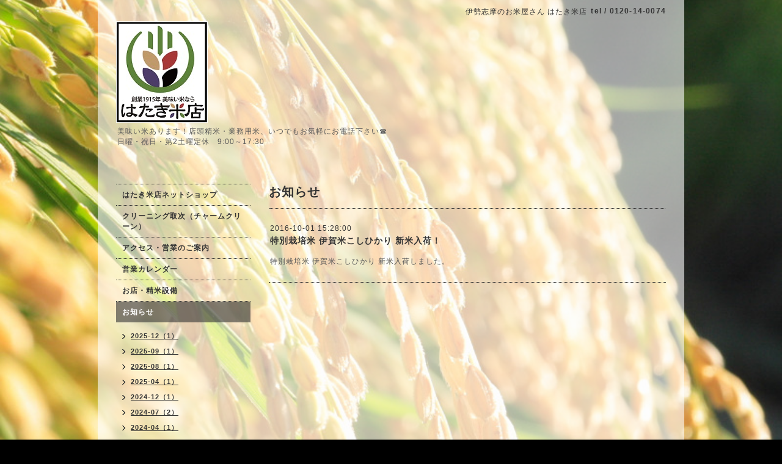

--- FILE ---
content_type: text/html; charset=utf-8
request_url: https://komeya.jp.net/info/1318081
body_size: 3437
content:
<!DOCTYPE html PUBLIC "-//W3C//DTD XHTML 1.0 Transitional//EN" "http://www.w3.org/TR/xhtml1/DTD/xhtml1-transitional.dtd">
<html xmlns="http://www.w3.org/1999/xhtml" xml:lang="ja" lang="ja">
<head>
<meta http-equiv="content-type" content="text/html; charset=utf-8" />
<title>特別栽培米 伊賀米こしひかり 新米入荷！ - はたき米店「美味い米あります！」</title>
<meta name="viewport" content="width=device-width, initial-scale=1, maximum-scale=1, user-scalable=yes" />
<meta name="keywords" content="伊勢神宮奉納米,玄米,業務用米,特Ａ,いせひかり,イセヒカリ,結びの神,クリーニング,志摩市,志摩,三重県,伊勢志摩,米屋,米,ライス,伊勢ひかり,店頭精米,志摩,玄米量り売り,サミット,ホワイト急便" />
<meta name="description" content="特別栽培米 伊賀米こしひかり 新米入荷しました。" />
<meta property="og:title" content="特別栽培米 伊賀米こしひかり 新米入荷！" />
<meta property="og:image" content="https://cdn.goope.jp/19878/170328142442vadk.jpg" />
<meta property="og:site_name" content="はたき米店「美味い米あります！」" />
<meta http-equiv="content-style-type" content="text/css" />
<meta http-equiv="content-script-type" content="text/javascript" />
<link rel="shortcut icon" href="//cdn.goope.jp/19878/140212110340en4n.ico" />
<link rel="alternate" type="application/rss+xml" title="はたき米店「美味い米あります！」 / RSS" href="/feed.rss" />
<style type="text/css" media="all">@import "/style.css?441008-1590393771";</style>
<script type="text/javascript" src="/assets/jquery/jquery-1.9.1.min.js"></script>
<script type="text/javascript" src="/js/tooltip.js"></script>
<script type="text/javascript" src="/assets/responsiveslides/responsiveslides.min.js"></script>
<script type="text/javascript" src="/assets/colorbox/jquery.colorbox-min.js"></script>
<script src="/js/theme_beauty/init.js"></script>
    <script>
      $(document).ready(function(){
      $("#main").find(".thickbox").colorbox({rel:'thickbox',maxWidth: '98%'});
      });
    </script>

</head>

<body id="info">
<div id="wrapper">
<div id="wrapper_inner">

<!-- ヘッダー部分ここから // -->
<div id="header">
<div id="header_inner">


    <div class="shop_title">
        <div class="shop_name shop_name_sp">伊勢志摩のお米屋さん はたき米店</div>
        <div class="shop_rss shop_rss_sp"><a href="/feed.rss"><img src="/img/icon/rss2.png" /></a></div>
        <div class="shop_tel shop_tel_sp">tel&nbsp;/&nbsp;0120-14-0074</div>

        <div class="header_social_wrap">
          

          

          
       </div>
    </div>


  <div class="site_title">
    <h1 class="site_logo"><a href="https://komeya.jp.net"><img src='//cdn.goope.jp/19878/170328142442vadk.jpg' alt='はたき米店「美味い米あります！」' /></a></h1>
    <div class="site_description site_description_smartphone">美味い米あります！店頭精米・業務用米、いつでもお気軽にお電話下さい☎<br />
日曜・祝日・第2土曜定休　9:00～17:30</div>
  </div>


</div>
</div>
<!-- // ヘッダー部分ここまで -->


<div id="contents">
<div id="contents_inner">


  <!-- メイン部分ここから -->
  <div id="main">
  <div id="main_inner">

    


    
    <!----------------------------------------------

      ページ：インフォメーション

    ---------------------------------------------->
    <h2 class="page_title">お知らせ</h2>
    <div class="info_area">
    <div class="autopagerize_page_element">

      
      <div class="info">
        <div class="info_date">
          2016-10-01 15:28:00
        </div>
        <div class="info_title">
          <a href="/info/1318081">特別栽培米 伊賀米こしひかり 新米入荷！</a>
        </div>
        <div class="info_photo">
          
        </div>
        <div class="info_body">
          <p>特別栽培米 伊賀米こしひかり 新米入荷しました。</p>
        </div>
      </div>
      

    </div>
    </div>
    


    


    


    


    


    


    

    

    


    


  </div>
  </div>
  <!-- // メイン部分ここまで -->

</div>
</div>
<!-- // contents -->


<!-- ナビゲーション部分ここから // -->
<div id="navi">
<div id="navi_inner">
  <ul>
    
    <li><a href="http://komeyajpnet.shop-pro.jp/" target="_blank" class="navi_links links_14170">はたき米店ネットショップ</a></li>
    
    <li><a href="/free/cleaning"  class="navi_free free_425711">クリーニング取次（チャームクリーン）</a></li>
    
    <li><a href="/about"  class="navi_about">アクセス・営業のご案内</a></li>
    
    <li><a href="/calendar"  class="navi_calendar">営業カレンダー</a></li>
    
    <li><a href="/free/omise"  class="navi_free free_42851">お店・精米設備</a></li>
    
    <li><a href="/info"  class="navi_info active">お知らせ</a><ul class="sub_navi">
<li><a href='/info/2025-12'>2025-12（1）</a></li>
<li><a href='/info/2025-09'>2025-09（1）</a></li>
<li><a href='/info/2025-08'>2025-08（1）</a></li>
<li><a href='/info/2025-04'>2025-04（1）</a></li>
<li><a href='/info/2024-12'>2024-12（1）</a></li>
<li><a href='/info/2024-07'>2024-07（2）</a></li>
<li><a href='/info/2024-04'>2024-04（1）</a></li>
<li><a href='/info/2023-11'>2023-11（3）</a></li>
<li><a href='/info/2023-08'>2023-08（2）</a></li>
<li><a href='/info/2023-07'>2023-07（2）</a></li>
<li><a href='/info/2023-04'>2023-04（1）</a></li>
<li><a href='/info/2023-01'>2023-01（1）</a></li>
<li><a href='/info/2022-12'>2022-12（1）</a></li>
<li><a href='/info/2022-11'>2022-11（1）</a></li>
<li><a href='/info/2022-10'>2022-10（1）</a></li>
<li><a href='/info/2022-09'>2022-09（2）</a></li>
<li><a href='/info/2022-07'>2022-07（4）</a></li>
<li><a href='/info/2022-06'>2022-06（1）</a></li>
<li><a href='/info/2022-03'>2022-03（1）</a></li>
<li><a href='/info/2021-10'>2021-10（2）</a></li>
<li><a href='/info/2021-09'>2021-09（3）</a></li>
<li><a href='/info/2021-08'>2021-08（2）</a></li>
<li><a href='/info/2021-07'>2021-07（1）</a></li>
<li><a href='/info/2021-06'>2021-06（1）</a></li>
<li><a href='/info/2021-04'>2021-04（1）</a></li>
<li><a href='/info/2021-03'>2021-03（1）</a></li>
<li><a href='/info/2020-11'>2020-11（3）</a></li>
<li><a href='/info/2020-10'>2020-10（1）</a></li>
<li><a href='/info/2020-08'>2020-08（1）</a></li>
<li><a href='/info/2020-07'>2020-07（2）</a></li>
<li><a href='/info/2019-12'>2019-12（1）</a></li>
<li><a href='/info/2019-10'>2019-10（4）</a></li>
<li><a href='/info/2019-08'>2019-08（2）</a></li>
<li><a href='/info/2019-03'>2019-03（1）</a></li>
<li><a href='/info/2018-12'>2018-12（1）</a></li>
<li><a href='/info/2018-11'>2018-11（2）</a></li>
<li><a href='/info/2018-10'>2018-10（2）</a></li>
<li><a href='/info/2018-09'>2018-09（2）</a></li>
<li><a href='/info/2018-08'>2018-08（2）</a></li>
<li><a href='/info/2018-05'>2018-05（1）</a></li>
<li><a href='/info/2018-03'>2018-03（1）</a></li>
<li><a href='/info/2017-11'>2017-11（4）</a></li>
<li><a href='/info/2017-10'>2017-10（7）</a></li>
<li><a href='/info/2017-09'>2017-09（2）</a></li>
<li><a href='/info/2017-08'>2017-08（4）</a></li>
<li><a href='/info/2017-07'>2017-07（1）</a></li>
<li><a href='/info/2017-06'>2017-06（1）</a></li>
<li><a href='/info/2017-05'>2017-05（1）</a></li>
<li><a href='/info/2017-03'>2017-03（1）</a></li>
<li><a href='/info/2017-02'>2017-02（2）</a></li>
<li><a href='/info/2016-12'>2016-12（1）</a></li>
<li><a href='/info/2016-11'>2016-11（1）</a></li>
<li><a href='/info/2016-10'>2016-10（11）</a></li>
<li><a href='/info/2016-09'>2016-09（2）</a></li>
<li><a href='/info/2016-08'>2016-08（4）</a></li>
<li><a href='/info/2016-07'>2016-07（1）</a></li>
<li><a href='/info/2016-06'>2016-06（1）</a></li>
<li><a href='/info/2016-02'>2016-02（1）</a></li>
<li><a href='/info/2015-12'>2015-12（1）</a></li>
<li><a href='/info/2015-11'>2015-11（4）</a></li>
<li><a href='/info/2015-10'>2015-10（5）</a></li>
<li><a href='/info/2015-09'>2015-09（3）</a></li>
<li><a href='/info/2015-08'>2015-08（3）</a></li>
<li><a href='/info/2015-07'>2015-07（1）</a></li>
<li><a href='/info/2015-06'>2015-06（2）</a></li>
<li><a href='/info/2015-05'>2015-05（1）</a></li>
<li><a href='/info/2015-04'>2015-04（1）</a></li>
<li><a href='/info/2015-02'>2015-02（5）</a></li>
<li><a href='/info/2015-01'>2015-01（1）</a></li>
<li><a href='/info/2014-12'>2014-12（3）</a></li>
<li><a href='/info/2014-11'>2014-11（6）</a></li>
<li><a href='/info/2014-10'>2014-10（8）</a></li>
<li><a href='/info/2014-09'>2014-09（2）</a></li>
<li><a href='/info/2014-08'>2014-08（3）</a></li>
<li><a href='/info/2014-07'>2014-07（1）</a></li>
<li><a href='/info/2014-06'>2014-06（1）</a></li>
<li><a href='/info/2014-05'>2014-05（1）</a></li>
<li><a href='/info/2014-04'>2014-04（4）</a></li>
<li><a href='/info/2014-02'>2014-02（3）</a></li>
</ul>
</li>
    
    <li><a href="/menu"  class="navi_menu">販売商品</a></li>
    
    <li><a href="/free/yurai"  class="navi_free free_42972">店名の由来</a></li>
    
    <li><a href="/free/genmai"  class="navi_free free_42844">玄米健康生活</a></li>
    
    <li><a href="/free/tsushin"  class="navi_free free_42843">お米屋通信</a></li>
    
    <li><a href="/free/takikata"  class="navi_free free_42850">おいしいごはんの炊き方</a></li>
    
    <li><a href="/free/isehikari"  class="navi_free free_57339">伊勢奉祝・伊勢ひかり</a></li>
    
    <li><a href="/free/isehikari-musubi"  class="navi_free free_70320">伊勢ひかり・結びの神セット</a></li>
    
    <li><a href="/free/hasegawa"  class="navi_free free_55843">長谷川養蜂</a></li>
    
    <li><a href="/contact"  class="navi_contact">お問い合わせ</a></li>
    
  </ul>
  <br class="clear" />
</div>
<!-- ナビゲーションパーツここから // -->
<div id="navi_parts">
<div class="navi_parts_detail">
<a href="http://komeyajpnet.shop-pro.jp/" target="_blank"><img src="//cdn.goope.jp/19878/140424150038v4ck.gif" alt="はたき米店ネットショップ" /></a>
</div>
<div class="navi_parts_detail">
<a href="https://www.amazon.co.jp/s?i=merchant-items&amp;me=A1PA9HRX86R4EG" target="_blank"><img src="//cdn.goope.jp/19878/260115110631-69684ba74c0f9.png" alt="amazon" /></a>
</div>
<div class="navi_parts_detail">
<a href="https://store.shopping.yahoo.co.jp/hatakikometen/search.html" target="_blank"><img src="//cdn.goope.jp/19878/260115111035-69684c9b4ce08.png" alt="" /></a>
</div>
<div class="navi_parts_detail">
<a href="http://komeya.jp.net/free/isehikari" target="_blank"><img src="//cdn.goope.jp/19878/220422141551-62623a07efb7e.jpg" alt="" /></a>
</div>
<div class="navi_parts_detail">
<a href="http://komeya.jp.net/free/isehikari-musubi"><img src="//cdn.goope.jp/19878/161025152614-580efb0696768.jpg" alt="" /></a>
</div>
<div class="navi_parts_detail">
<a href="http://e-mono.jr-central.co.jp/shop/default.aspx" target="_blank"><img src="//cdn.goope.jp/19878/161025164324-580f0d1c1bf9e.jpg" alt="" /></a>
</div>
</div>

<!-- // ナビゲーションパーツここまで -->
</div>
<!-- // ナビゲーション部分ここまで -->


<!-- サイドバー部分ここから // -->
<div id="sidebar">
<div id="sidebar_inner">


  <div class="today_area today_area_smartphone">
    <div class="today_title">2026.01.21 Wednesday</div>
    
  </div>


  <div class="counter_area counter_area_smartphone">
    <div class="counter_title">カウンター</div>
    <div class="counter_today">
      Today&nbsp;<span class="num">2</span>
    </div>
    <div class="counter_yesterday">
      Yesterday&nbsp;<span class="num">131</span>
    </div>
    <div class="counter_total">
      Total&nbsp;<span class="num">602775</span>
    </div>
  </div>

  <div class="qr_area qr_area_smartphone">
    <div class="qr_title">携帯サイト</div>
    <div class="qr_img"><img src="//r.goope.jp/qr/komeya"width="100" height="100" /></div>
  </div>

</div>
</div>
<!-- // サイドバー部分ここまで -->


<!-- フッター部分ここから // -->
<div id="footer">
<div id="footer_inner">

 <div class="shop_title_footer clearfix">
      <div class="shop_info_footer">
        <div class="shop_rss shop_rss_footer"><a href="/feed.rss"><img src="/img/icon/rss2.png" /></a></div>
        <div class="shop_name shop_name_footer">伊勢志摩のお米屋さん はたき米店&nbsp; </div>
      </div>
      <div class="shop_tel shop_tel_footer">0120-14-0074</div>
  </div>

  <div class="copyright copyright_smartphone">&copy;2026 <a href="https://komeya.jp.net">伊勢志摩のお米屋さん はたき米店</a>. All Rights Reserved.</div>

  <div class="powered powered_smartphone">Powered by <a href="https://goope.jp/">グーペ</a> / <a href="https://admin.goope.jp/">Admin</a></div>
  <br class="clear" />

</div>
</div>
<!-- // フッター部分ここまで -->

</div>
</div>

</body>
</html>
